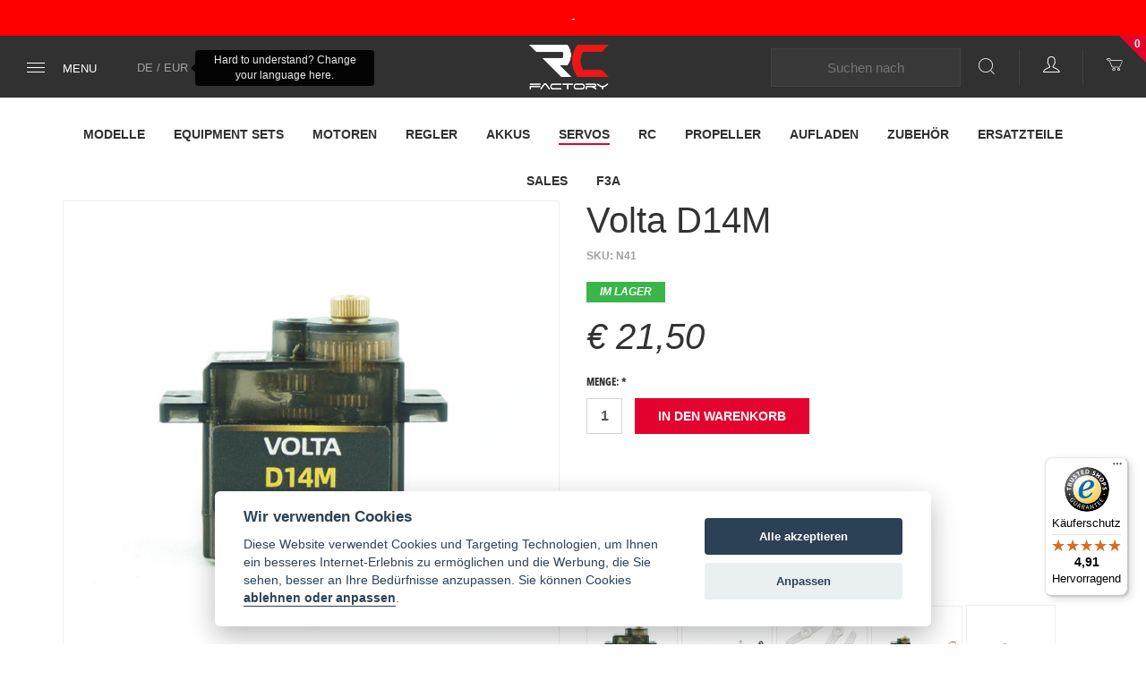

--- FILE ---
content_type: text/html; charset=UTF-8
request_url: https://de.rc-factory.eu/serva/servo-volta-d14m
body_size: 8555
content:
<!DOCTYPE html><html xmlns="http://www.w3.org/1999/xhtml" lang="de" xml:lang="de">
<head>
    <script type="text/javascript">
        var frontend = frontend || {};
    </script>

    <meta http-equiv="Content-Type" content="text/html;charset=utf-8" >
<meta name="description" content="Volta D14M - " >
<meta name="keywords" content="Volta D14M, " >    <meta name="viewport" content="width=device-width, initial-scale=1">
    <title>Volta D14M | RC Factory</title>        <link href="/assets/min-frontend_config_css_decf772e8bc2ac71cd3e285d3ae39486.css" media="screen,projection" rel="stylesheet" type="text/css" >
<link href="/assets/min-frontend_default_css_4de8d467e73f3ee486cad73a4d7241f6.css" media="screen,projection" rel="stylesheet" type="text/css" >
<link href="/assets/min-frontend_default_css_56ea2e44fc982dae4236bf86c2717acc.css" media="print" rel="stylesheet" type="text/css" >    <link rel="apple-touch-icon" sizes="180x180" href="/apple-touch-icon.png">
    <link rel="icon" type="image/png" href="/favicon-32x32.png" sizes="32x32">
    <link rel="icon" type="image/png" href="/favicon-16x16.png" sizes="16x16">
    <link rel="manifest" href="/manifest.json">
    <link rel="mask-icon" href="/safari-pinned-tab.svg" color="#e4022e">
    <link rel="alternate" hreflang="en" href="http://www.rc-factory.eu/serva/servo-volta-d14m">
    <link rel="alternate" hreflang="cs" href="http://www.rc-factory.cz/serva/servo-volta-d14m">
    <link rel="alternate" hreflang="de" href="http://de.rc-factory.eu/serva/servo-volta-d14m">
    <meta name="theme-color" content="#ffffff">
    <meta property="og:title" content="Volta D14M - RC Factory"/>
    <meta property="og:description" content="
Quality strong microservo with metal gears, which was manufactured exactly
according to our requirements.
"/>
    <meta property="og:type" content="website"/>
    <meta property="og:image" content="https://de.rc-factory.eu/assets/images/d4c62aa97cd30bca5365b1b7f74db57b/4083-fill-600_400.jpg"/>
            <meta property="og:url" content="https://de.rc-factory.eu/serva/servo-volta-d14m"/>
    <meta property="og:site_name" content="RC Factory"/>
    <script>
    //<!--
    
            var LANG = "de";
            var LANG_JS = "de_DE";
            var SHOW_SPINNER = "0";
            var BASE_URL = "";
            
            
            
            //-->
</script>
<script src="/assets/min-frontend_default_js_641e7171fbe99088b386a8d36188b144.js"></script>    <script type="text/javascript">
        var LOGGED = false;
    </script>
    
    <script type="text/plain" data-cookiecategory="analytics">

        (function (i, s, o, g, r, a, m) {
            i['GoogleAnalyticsObject'] = r;
            i[r] = i[r] || function () {
                    (i[r].q = i[r].q || []).push(arguments)
                }, i[r].l = 1 * new Date();
            a = s.createElement(o),
                m = s.getElementsByTagName(o)[0];
            a.async = 1;
            a.src = g;
            m.parentNode.insertBefore(a, m)
        })(window, document, 'script', '//www.google-analytics.com/analytics.js', 'ga');

        ga('create', 'UA-113881132-1', 'auto');
        
        ga('send', 'pageview');
    </script>



    <!-- Facebook Pixel Code -->
<script type="text/plain" data-cookiecategory="marketing">
    !function(f,b,e,v,n,t,s)
    {if(f.fbq)return;n=f.fbq=function(){n.callMethod?
        n.callMethod.apply(n,arguments):n.queue.push(arguments)};
        if(!f._fbq)f._fbq=n;n.push=n;n.loaded=!0;n.version='2.0';
        n.queue=[];t=b.createElement(e);t.async=!0;
        t.src=v;s=b.getElementsByTagName(e)[0];
        s.parentNode.insertBefore(t,s)}(window,document,'script',
        'https://connect.facebook.net/en_US/fbevents.js');
    fbq('init', '171060470234087');
    fbq('track', 'PageView');
</script>
<!-- End Facebook Pixel Code -->
    <script async src="https://www.googletagmanager.com/gtag/js?id=G-015TGWDWC7" type="text/plain" data-cookiecategory="marketing"></script>
<script>
  window.dataLayer = window.dataLayer || [];
  function gtag(){dataLayer.push(arguments);}
  gtag('js', new Date());

  gtag('config', 'G-015TGWDWC7');
</script>    <link href="https://fonts.googleapis.com/css?family=Rubik:300,400,400i,700&amp;subset=latin-ext" rel="stylesheet">
</head>
<body class="m-products c-products a-detail">
<noscript>
    <img height="1" width="1" src="https://www.facebook.com/tr?id=171060470234087&ev=PageView&noscript=1"/>
</noscript><div class="top-info-text" style="background: red; color: white; padding: 10px; text-align: center;">-</div><nav class="navbar navbar-default navbar-rotorama-sub" style="display: none;">

</nav>

<nav class="navbar navbar-default navbar-rotorama navbar-static-top">
    <div class="container-fluid">
        <ul class="nav navbar-nav">
            <li>
                <a href="#" class="hamburger-menu" data-toggle="dropdown">
    <div class="hamburger">
        <span class="hamburger-bar"></span> <span class="hamburger-bar"></span> <span class="hamburger-bar"></span>
        <span></span>
    </div>
    <span>Menu</span> </a>
<ul class="dropdown-menu main-menu">
    <li>
        <div class="main-menu-links">
            <ul>
                                    <li>
                        <a href="/">Úvod</a>
                    </li>
                                    <li>
                        <a href="/o-nas">Über uns</a>
                    </li>
                                    <li>
                        <a href="/dealeri">Dealeři</a>
                    </li>
                                    <li>
                        <a href="/obchodni-podminky">Geschäftsbedingungen</a>
                    </li>
                                    <li>
                        <a href="/doprava-a-platba">Versand und Zahlung</a>
                    </li>
                                    <li>
                        <a href="/ochrana-osobnich-udaju">Datenschutzerklärung</a>
                    </li>
                                    <li>
                        <a href="/kontakty">Kontakt</a>
                    </li>
                            </ul>
        </div>
        <div class="visible-xs">
            <div>
                <a class="item mobile-account pull-left" href="/profil/prehled"><span class="ri ri-user"></span></a>

                <a class="mobile-locale item pull-right" data-toggle="ajaxModal" href="/language-and-currency">
                    DE                    / EUR                </a>
            </div>
        </div>
    </li>
</ul>
            </li>
            <p class="navbar-text lang-switcher hidden-xs hidden-sm">
                <a data-toggle="ajaxModal" href="/language-and-currency">
                                            <script>
                            $(function () {
                                $('#language-tooltip').tooltip({"show": 1000, "hide": 100});
                                $('#language-tooltip').tooltip('show');
                            })
                        </script>
                        <span id="language-tooltip" data-toggle="tooltip" data-placement="right" title="Hard to understand? Change your language here.">
                        DE                            / EUR                    </span>
                                    </a>
            </p>
        </ul>
        <div class="navbar-header">
            <div class="navbar-brand">
                <a href="/"><img src="/images/rc-top-logo.png" alt="RC Factory"></a>
            </div>
        </div>

        <ul class="nav navbar-nav navbar-right right-menu">
            <li class="search-bar-li visible-xs">
                <a href="#" class="navbar-search-toggle" data-toggle="dropdown">
                    <span class="item-content"><i class="ri-search"></i></span> </a>
                <ul class="dropdown-menu dropdown-search r-dark-dropdown-menu">
                    <li>
                        <div class="dropdown-content dropdown-content-search">
                                                        <form method="GET" action="/hledani" class="mobile-search" role="search">
                                    <input class="search-query" data-autocomplete-url="/autocomplete" name="q" type="text" placeholder="Suchen nach" value="">
                                <button type="submit" class="btn-search">Hledat</button>
                            </form>
                        </div>
                    </li>
                </ul>

            </li>
            <li class="profile-bar-li hidden-xs">
                <a href="#" class="user-account login-toggle" data-toggle="dropdown" aria-haspopup="true" aria-expanded="true"><span class="item-content">
                    <i class="ri-user">
                        
                    </i>
                </span></a><div class="login-placeholder">
    <form action="/prihlaseni"  id="cram_form" method="post"
          class="login-form login-form-hide double-submit-ok">
        <div class="li-background"></div>
        <div class="inputs-placeholder">

            <dt id="login-label"><label for="login" class="required">E-Mail: *</label></dt>
<dd id="login-element">
<input type="text" name="login" id="login" value="" placeholder="E-Mail" /></dd>            <dt id="password-label"><label for="password" class="optional">Passwort:</label></dt>
<dd id="password-element">
<input type="password" name="password" id="password" value="" placeholder="Passwort"></dd>
            <div class="errors-placeholder errors"></div>

            <div class="login">
                <div class="classic-login">
                    <dt id="submit-label">&#160;</dt><dd id="submit-element">
<input type="submit" name="submit" id="submit" value="Anmelden" class="submit btn btn-rotorama" /></dd>                </div>

                <div class="error-placeholder"></div>

                <!--
                <div class="social-login">
                    <a class="btn btn-lg btn-social-icon btn-facebook facebook-login js-facebook-login"> <i class="fa fa-facebook"></i>
                    </a>
                </div>
                -->

            </div>
            <div class="register-anchor">
                <a href="/registrace" class="btn btn-rotorama" data-toggle="ajaxModal">Registrieren</a>
            </div>

            <div class="forgotten-password">
                <a href="/zapomenute-heslo" class="btn btn-rotorama-black" data-toggle="ajaxModal">Passwort vergessen?</a>
            </div>

                            <input type="hidden" name="cram_digest" value="" id="cram_digest"/>
                <input type="hidden" name="cram_salt" value="~e\~)2rZc,Z%ypb5" id="cram_salt"/>
                <input type="hidden" name="cram_token" value="1f06bd9badc31b5bc53078e661edb7ab" id="cram_token"/>
                    </div>
    </form>
</div>
            </li>
            <li>
<a href="/kosik" class="small-cart"><span class="item-content"><i class="ri-cart"></i></span>
    <span class="shopping-cart-count">0</span>
</a></li>
        </ul>
                <form method="GET" action="/hledani" class="navbar-form navbar-right navbar-search-form" role="search">
            <div class="form-group">
                <input class="typeahead" data-autocomplete-url="/autocomplete" name="q" type="text" placeholder="Suchen nach" value="">
            </div>
            <button type="submit" class="btn-search"><i class="ri-search"></i></button>
        </form>
    </div>
</nav>
<div class="container">
    <div id="messages" class="noprint"></div></div>
    

<div class="categories-container">
    <a class="btn-block" id="categoriesToggle" role="button" data-toggle="collapse" data-target="#collapseCategories"
       aria-expanded="false" aria-controls="collapseExample">
        Produktkatalog <span class="glyphicon glyphicon-chevron-down"></span>
    </a>

    <div class="container product-categories-menu">
        <div class="collapse" id="collapseCategories">
            <ul>
                                                            <li>
                        <a href="/letadla">Modelle</a>
                                        </li>
                                                            <li>
                        <a href="/vybaveni-k-rc-modelum">Equipment Sets</a>
                                        </li>
                                                            <li>
                        <a href="/stridave-motory">Motoren</a>
                                        </li>
                                                            <li>
                        <a href="/esc">Regler</a>
                                        </li>
                                                            <li>
                        <a href="/baterie">Akkus</a>
                                        </li>
                                                            <li class="active">
                        <a href="/serva">Servos</a>
                                        </li>
                                                            <li>
                        <a href="/rc">RC</a>
                                        </li>
                                                            <li>
                        <a href="/vrtule">Propeller</a>
                                        </li>
                                                            <li>
                        <a href="/nabijeni">Aufladen</a>
                                        </li>
                                                            <li>
                        <a href="/prislusenstvi">Zubehör</a>
                                        </li>
                                                            <li>
                        <a href="/nahradni-dily-a-prislusenstvi">Ersatzteile</a>
                                        </li>
                                                            <li>
                        <a href="/akce">Sales</a>
                                        </li>
                                                            <li>
                        <a href="/f3a">F3A</a>
                                        </li>
                            </ul>

                    </div>
    </div>
</div><div id="product-detail" class="container">
    <div class="row">
        <div class="col-sm-6">
            <div class="product-cover js-main-image">
                                    <a class="lightbox" href="/assets/images/d4c62aa97cd30bca5365b1b7f74db57b/4083-1000_1000.jpg">
                        <img class="img-responsive" src="/assets/images/d4c62aa97cd30bca5365b1b7f74db57b/4083-fill-630_630.jpg">
                    </a>
                            </div>
        </div>
        <div class="col-sm-6 product-info">
            <h1>Volta D14M</h1>
            <div class="sku">SKU: <span id="sku">N41</span></div>

                            <div class="availability in-stock"
                     style="">
                    <span id="product-availability">Im Lager</span>
                </div>
                <span class="fa fa-info-circle estimated-info-text " data-toggle="tooltip" data-placement="top" title="Estimated delivery date, which is not guaranteed and can be changed at any time."></span>

                                                    
                <div class="product-price">
                    <div class="price-container" style="display: inline-block;">
                        <span id="product-price" class="js-product-price" data-price="21.50">€ 21,50</span>
                                            </div>
                                    </div>
            
            <div class="product-gallery visible-lg">
                    
        <img class="js-thumbnail" data-main-image="/assets/images/d4c62aa97cd30bca5365b1b7f74db57b/4083-fill-630_630.jpg" data-full-image="/assets/images/d4c62aa97cd30bca5365b1b7f74db57b/4083-1000.jpg" src="/assets/images/d4c62aa97cd30bca5365b1b7f74db57b/4083-fill-100_100.jpg">
    
    
        <img class="js-thumbnail" data-main-image="/assets/images/37022699054acfe30138c23f59d22090/4087-fill-630_630.jpg" data-full-image="/assets/images/37022699054acfe30138c23f59d22090/4087-2500.jpg" src="/assets/images/37022699054acfe30138c23f59d22090/4087-fill-100_100.jpg">
    
    
        <img class="js-thumbnail" data-main-image="/assets/images/6fd8bec6ab01d6ff071d6739695c314b/4077-fill-630_630.jpg" data-full-image="/assets/images/6fd8bec6ab01d6ff071d6739695c314b/4077-967.jpg" src="/assets/images/6fd8bec6ab01d6ff071d6739695c314b/4077-fill-100_100.jpg">
    
    
        <img class="js-thumbnail" data-main-image="/assets/images/65640ff4c3bc267bcffb610c8809306c/4081-fill-630_630.jpg" data-full-image="/assets/images/65640ff4c3bc267bcffb610c8809306c/4081-1500.jpg" src="/assets/images/65640ff4c3bc267bcffb610c8809306c/4081-fill-100_100.jpg">
    
    
        <img class="js-thumbnail hide-lg" data-main-image="/assets/images/feba4533410c99610d4ea9fe1e541787/4086-fill-630_630.jpg" data-full-image="/assets/images/feba4533410c99610d4ea9fe1e541787/4086-1500.jpg" src="/assets/images/feba4533410c99610d4ea9fe1e541787/4086-fill-100_100.jpg">
    
    
                        <a href="#" class="more-images" style="font-weight: 700; color: #999;">
                <i class="glyphicon glyphicon-plus"></i> 7            </a>
                
<script>
    $(document).on('click', '.more-images', function () {
        $('.product-cover .lightbox').trigger('click');
        return false;
    });
</script>
            </div>

                                        <div class="variants-for-buy">
                    <form action="/do-kosiku"
                          method="post"
                          id=""
                          class=""
                          data-productId="539">
                                                <div class="quantity-submit form-inline">
                                                                                    <div id="quantity-element" class="form-group"><label for="quantity" tag="" class="control-label required">Menge: *</label>

<input type="text" name="quantity" id="quantity" value="1" class="form-control js-quantity" data-product-id="539" /></div>                            
<input type="submit" name="submitOk" id="submitOk" value="In den Warenkorb" class="btn btn-rotorama btn" />                        </div>
                        
<input type="hidden" name="product_id" value="539" id="product_id" />                    </form>
                </div>
                    </div>
        <div class="col-sm-12 col-md-12 product-gallery hidden-xs hidden-lg">
                
        <img class="js-thumbnail" data-main-image="/assets/images/d4c62aa97cd30bca5365b1b7f74db57b/4083-fill-630_630.jpg" data-full-image="/assets/images/d4c62aa97cd30bca5365b1b7f74db57b/4083-1000.jpg" src="/assets/images/d4c62aa97cd30bca5365b1b7f74db57b/4083-fill-100_100.jpg">
    
    
        <img class="js-thumbnail" data-main-image="/assets/images/37022699054acfe30138c23f59d22090/4087-fill-630_630.jpg" data-full-image="/assets/images/37022699054acfe30138c23f59d22090/4087-2500.jpg" src="/assets/images/37022699054acfe30138c23f59d22090/4087-fill-100_100.jpg">
    
    
        <img class="js-thumbnail" data-main-image="/assets/images/6fd8bec6ab01d6ff071d6739695c314b/4077-fill-630_630.jpg" data-full-image="/assets/images/6fd8bec6ab01d6ff071d6739695c314b/4077-967.jpg" src="/assets/images/6fd8bec6ab01d6ff071d6739695c314b/4077-fill-100_100.jpg">
    
    
        <img class="js-thumbnail" data-main-image="/assets/images/65640ff4c3bc267bcffb610c8809306c/4081-fill-630_630.jpg" data-full-image="/assets/images/65640ff4c3bc267bcffb610c8809306c/4081-1500.jpg" src="/assets/images/65640ff4c3bc267bcffb610c8809306c/4081-fill-100_100.jpg">
    
    
        <img class="js-thumbnail hide-lg" data-main-image="/assets/images/feba4533410c99610d4ea9fe1e541787/4086-fill-630_630.jpg" data-full-image="/assets/images/feba4533410c99610d4ea9fe1e541787/4086-1500.jpg" src="/assets/images/feba4533410c99610d4ea9fe1e541787/4086-fill-100_100.jpg">
    
    
                        <a href="#" class="more-images" style="font-weight: 700; color: #999;">
                <i class="glyphicon glyphicon-plus"></i> 7            </a>
                
<script>
    $(document).on('click', '.more-images', function () {
        $('.product-cover .lightbox').trigger('click');
        return false;
    });
</script>
        </div>
    </div>

    <div id="product-info">
        
        <!-- Tab panes -->
        <div class="tab-content">
            <div role="tabpanel" class="tab-pane active" id="details">
                <div class="row details">
                    <div class="col-sm-12">
                        <p>Quality strong microservo with metal gears, which was manufactured exactly according to our requirements. </p>                    </div>
                </div>

                                    <div class="row features">
                        <div class="col-sm-12">
                            <h3>Hauptmerkmale</h3>
                            <ul><li>weight: 14 g</li><li>size: 23x12x27,3 mm</li><li>operating voltage: 4,8 - 6 V</li><li>speed: ≤0.09sec / 60 st.</li><li>torque: 2kg-cm</li><li>connector JR</li><li>cable lenght 200 mm</li><li>metal gears</li></ul><p></p>                        </div>
                    </div>
                
                                    <div class="row includes">
                        <div class="col-sm-12">
                            <h3>Inhalt</h3>
                            <p></p><div><ul><li>servo</li><li>horns &amp; screws</li></ul></div><p></p>                        </div>
                    </div>
                
                                                            </div>
                    </div>
    </div>
    
    
    
    <span class="lightbox" href="/assets/images/d4c62aa97cd30bca5365b1b7f74db57b/4083-1000_1000.jpg" src="/assets/images/d4c62aa97cd30bca5365b1b7f74db57b/4083-fill-100_100.jpg"></span>
    <span class="lightbox" href="/assets/images/37022699054acfe30138c23f59d22090/4087-2500_2499.jpg" src="/assets/images/37022699054acfe30138c23f59d22090/4087-fill-100_100.jpg"></span>
    <span class="lightbox" href="/assets/images/6fd8bec6ab01d6ff071d6739695c314b/4077-967_967.jpg" src="/assets/images/6fd8bec6ab01d6ff071d6739695c314b/4077-fill-100_100.jpg"></span>
    <span class="lightbox" href="/assets/images/65640ff4c3bc267bcffb610c8809306c/4081-1500_1500.jpg" src="/assets/images/65640ff4c3bc267bcffb610c8809306c/4081-fill-100_100.jpg"></span>
    <span class="lightbox" href="/assets/images/feba4533410c99610d4ea9fe1e541787/4086-1500_1500.jpg" src="/assets/images/feba4533410c99610d4ea9fe1e541787/4086-fill-100_100.jpg"></span>
    <span class="lightbox" href="/assets/images/7234b3abd108570e61c1e2305bae55e6/4085-1500_1500.jpg" src="/assets/images/7234b3abd108570e61c1e2305bae55e6/4085-fill-100_100.jpg"></span>
    <span class="lightbox" href="/assets/images/0d14e1c5455ff11e70ddbb00b92bb4b0/4084-1500_1500.jpg" src="/assets/images/0d14e1c5455ff11e70ddbb00b92bb4b0/4084-fill-100_100.jpg"></span>
    <span class="lightbox" href="/assets/images/8106df819602d1b0a4f4fb72ac297992/4079-1500_1500.jpg" src="/assets/images/8106df819602d1b0a4f4fb72ac297992/4079-fill-100_100.jpg"></span>
    <span class="lightbox" href="/assets/images/316871237cc0124a3d2ee41c9ce6567c/4082-1500_1500.jpg" src="/assets/images/316871237cc0124a3d2ee41c9ce6567c/4082-fill-100_100.jpg"></span>
    <span class="lightbox" href="/assets/images/5507ab202bd03bc0a3edda34502b569d/4078-1500_1500.jpg" src="/assets/images/5507ab202bd03bc0a3edda34502b569d/4078-fill-100_100.jpg"></span>
    <span class="lightbox" href="/assets/images/e0401a185a762857251953d96243a28d/4080-1500_1500.jpg" src="/assets/images/e0401a185a762857251953d96243a28d/4080-fill-100_100.jpg"></span>
    <span class="lightbox" href="/assets/images/6e9d52dd6bb1df2fc54d9a161aea3e3b/2697-1351_2137.jpg" src="/assets/images/6e9d52dd6bb1df2fc54d9a161aea3e3b/2697-fill-100_100.jpg"></span>
</div>

<script type="text/javascript">
    $(document).ready(function () {
        $(document).on('change', '.js-variant-pick', function () {
            var variantId = $(this).val();
            var quantityValue = $('.js-quantity').val();
            var quantity = parseInt(quantityValue) ? parseInt(quantityValue) : 1;

            updateVariantInfo(variantId, quantity);
        });

        $(document).on('keyup', '.js-quantity', function () {
            var productId = $(this).data('productId');
            var quantityValue = $('.js-quantity').val();
            var quantity = parseInt(quantityValue) ? parseInt(quantityValue) : 1;
            var hasVariants = $('.js-variant-pick').length;
            var variantId = $('.js-variant-pick').length ? $('.js-variant-pick:checked').val() : null;

            if (hasVariants && !variantId) {
                return;
            }

            if (hasVariants) {
                updateVariantInfo(variantId, quantity);
            } else {
                updateProductInfo(productId, quantity);
            }
        });

        function updateVariantInfo(variantId, quantity) {
            $.ajax({
                type: 'POST',
                dataType: 'json',
                url: '/products/products/variant-info',
                data: {
                    variant_id: variantId,
                    quantity: quantity
                },
                success: function (data) {
                    $('.js-product-price').attr('data-price', data.price_raw);
                    $('#product-price').html(data.price);
                    $('#product-availability').html(data.availability);
                    $('#sku').html(data.cat_no);
                    $('.availability').removeClass().addClass('availability ' + data.availabilityClass);

                    if (data.showEstimatedInfoText === true) {
                        $('.estimated-info-text').addClass('estimated-info-text--show');
                    } else {
                        $('.estimated-info-text').removeClass('estimated-info-text--show');
                    }

                    if (data.consideredAvailable === true) {
                        $('.js-watchdog-link').addClass('hidden');
                    } else {
                        $('.js-watchdog-link').removeClass('hidden');
                    }

                    if (data.cover && data.coverFull) {
                        $('.js-main-image > .lightbox').attr('href', data.coverFull);
                        $('.js-main-image > .lightbox > img').attr('src', data.cover);
                    }
                }
            });
        }

        function updateProductInfo(productId, quantity) {
            $.ajax({
                type: 'POST',
                dataType: 'json',
                url: '/products/products/product-info',
                data: {
                    product_id: productId,
                    quantity: quantity
                },
                success: function (data) {
                    $('#product-availability').html(data.availability);
                    $('.availability').removeClass().addClass('availability ' + data.availabilityClass);

                    if (data.showEstimatedInfoText === true) {
                        $('.estimated-info-text').addClass('estimated-info-text--show');
                    } else {
                        $('.estimated-info-text').removeClass('estimated-info-text--show');
                    }
                }
            });
        }
    });

    $(function () {
        $('[data-toggle="tooltip"]').tooltip()
    });
</script>

    <script type="text/plain" data-cookiecategory="marketing">
    gtag('event', 'view_item', {
        'value': 21.50,
        'items': [{
            'id': 'N41',
            'google_business_vertical': 'retail'
        }]
    });

    </script>

<script type="text/plain" data-cookiecategory="analytics">
    document.getElementById("submitOk").addEventListener("click", function () {
        gtag("event", "add_to_cart", {
            items: [
                {
                    'item_id': "N41",
                    'item_name': "Volta D14M",
                                        'item_brand': "Volta",
                                        'quantity': document.getElementById("quantity").value
                }
            ]
        });
    })
</script>

    <script type="text/plain" data-cookiecategory="marketing">
    document.getElementById("submitOk").addEventListener("click", function () {
        var price = $('.js-product-price').data('price');
        var quantity = document.getElementById("quantity").value;

        fbq('track', 'AddToCart', {
            content_name: 'Volta D14M',
            content_ids: ['N41'],
            content_type: 'product',
            currency: 'EUR',
            value: quantity * price
        });
    });
</script>
<div class="footer">
    <div class="container">
        <div class="footer-shop">
            <div class="row">
                <div class="col-md-3 col-sm-12">
                    <img src="/images/footer-logo.png" class="footer-logo">
                </div>
                <div class="col-md-6 col-sm-12">
                    <div class="row">
                        <div class="col-sm-4 footer-customer">
                            <h5>Customer</h5>
                            <ul class="footer-links"><li><a href="/doprava-a-platba">Versand und Zahlung</a></li><li><a href="/obchodni-podminky">Geschäftsbedingungen</a></li><li><a href="/ochrana-osobnich-udaju">Datenschutzerklärung</a></li><li><a href="#" data-cc="c-settings">Cookies</a></li></ul>
                            <ul class="footer-links" style="margin-top: 20px;">
                                <li>
                                    <a href="/ukoncene-produkty">
                                        Eingestellte Produkte                                    </a>
                                </li>
                            </ul>
                        </div>
                        <div class="col-sm-4 footer-about-us">
                            <h5>About Us</h5>
                            <ul class="footer-links"><li><a href="/o-nas">Über uns</a></li></ul>                        </div>
                        <div class="col-sm-4 footer-address">
                            <h5>Contact</h5>
                            <address class="footer-address">
                                RC factory spol. s r.o.<br> Beranových 130, 199 00 Praha-Letňany<br> Czech Republic<br>
                                +420 730 154 595                            </address>
                            <h5>Technischer Support</h5>
                            <address class="footer-address">
                                &#118;&#111;&#116;&#97;&#118;&#97;&#64;&#114;&#99;&#45;&#102;&#97;&#99;&#116;&#111;&#114;&#121;&#46;&#101;&#117;<br>
                                                            </address>
                            <ul class="footer-links"><li><a href="/kontakty">Kontakt</a></li></ul>                        </div>
                    </div>
                </div>
                <div class="col-md-3 newsletter-subscription">
                    <h5>Bleiben wir im Kontakt</h5>
                    <form method="POST" action="/" class="subscribe-form form form-inline">
                        <input type="text" name="email" placeholder="e-mail" title="Newsletter">
                        <input type="submit" value="Abonnieren">
                    </form>

                    <div class="socials">
                        <a href="https://www.facebook.com/crackyak"><i class="ri ri-facebook2"></i></a>
                    </div>
                </div>
            </div>
            <p class="text-center lang-switcher visible-xs visible-sm">
                <a class="btn btn-rotorama-black" data-toggle="ajaxModal" href="/language-and-currency">
                    DE                    / EUR                </a>
            </p>
        </div>
    </div>
</div>







                
<script type="text/javascript">
  (function () { 
    var _tsid = 'X4A861A7F25FCDD7DE942BD08458430C4'; 
    _tsConfig = { 
      'yOffset': '0',
      'variant': 'reviews',
      'customElementId': '',
      'trustcardDirection': '',
      'customBadgeWidth': '',
      'customBadgeHeight': '',
      'disableResponsive': 'false',
      'disableTrustbadge': 'false'
    };
    var _ts = document.createElement('script');
    _ts.type = 'text/javascript'; 
    _ts.charset = 'utf-8'; 
    _ts.async = true; 
    _ts.src = '//widgets.trustedshops.com/js/' + _tsid + '.js'; 
    var __ts = document.getElementsByTagName('script')[0];
    __ts.parentNode.insertBefore(_ts, __ts);
  })();
</script>
<script defer src="/js/vendor/vanilla-cookieconsent/cookieconsent.js"></script>
<script defer src="/js/cookieconsent-init.min.js?v=2>"></script>
</body>
</html>


--- FILE ---
content_type: text/css;charset=UTF-8
request_url: https://de.rc-factory.eu/assets/min-frontend_default_css_56ea2e44fc982dae4236bf86c2717acc.css
body_size: 170
content:
.noprint{display:none}#header,#logos,#menu,#credit,#footer,#language,.designphoto,.content_left,#tab_special .menu{display:none}body,#main{background-color:#fff;background-image:none;color:#000}body,table,td,th,input,textarea{font-family:'Times New Roman',serif}a{color:#000}.discussion .add,.discussion .summary,.discussion .message .reply{display:none}.article_body,#article_body{float:none;width:100%}

--- FILE ---
content_type: application/javascript
request_url: https://de.rc-factory.eu/js/cookieconsent-init.min.js?v=2%3E
body_size: 6206
content:
var cc=initCookieConsent(),log=function(e,o){fetch("/cookie-consent",{method:"POST",body:JSON.stringify({...o,update:e})}).then(e=>e.json()).then(e=>cc.set("data",{value:e})).catch(e=>console.error(e))},cookieTable={necessary:{category:{value:"necessary",enabled:!0,readonly:!0},cookies:[{col1:"SID"},{col1:"SUPERSID"},{col1:"cc_cookie"}]},analytics:{category:{value:"analytics",enabled:!1,readonly:!1},cookies:[{col1:"_ga"},{col1:"_gid"},{col1:"_gat"}]},marketing:{category:{value:"marketing",enabled:!1,readonly:!1},cookies:[{col1:"_fbp"}]}};cc.run({current_lang:document.documentElement.getAttribute("lang")||"cs",theme_css:"/js/vendor/vanilla-cookieconsent/cookieconsent.css",page_scripts:!0,autoclear_cookies:!0,remove_cookie_tables:!0,cookie_expiration:730,cookie_necessary_only_expiration:30,onFirstAction:function(e){log(!1,e)},onChange:function(){log(!0,cc.getUserPreferences())},gui_options:{consent_modal:{layout:"cloud",position:"bottom center",transition:"slide"}},languages:{cs:{consent_modal:{title:"Používáme soubory cookies",description:'Tyto webové stránky používají soubory cookies s cílem vylepšení uživatelského prostředí, zobrazení přizpůsobeného obsahu a reklam, analýzy návštěvnosti webových stránek a zjištění zdroje návštěvnosti. Sběr cookies můžete zakázat nebo upravit <button type="button" data-cc="c-settings" class="cc-link">zde</button>.',primary_btn:{text:"Povolit vše",role:"accept_all"},secondary_btn:{text:"Přizpůsobit",role:"settings"}},settings_modal:{title:"Nastavení souborů cookies",save_settings_btn:"Povolit vybrané",accept_all_btn:"Povolit vše",reject_all_btn:"Odmítnout vše",close_btn_label:"Zavřít",cookie_table_headers:[{col1:"Název"}],blocks:[{title:"Používáme soubory cookies",description:"Tyto webové stránky používají soubory cookies s cílem vylepšení uživatelského prostředí, zobrazení přizpůsobeného obsahu a reklam, analýzy návštěvnosti webových stránek a zjištění zdroje návštěvnosti."},{title:"Nezbytné cookies",description:"Tyto soubory cookies jsou nutné pro správné fungování webových stránek.",toggle:cookieTable.necessary.category,cookie_table:cookieTable.necessary.cookies},{title:"Analytické cookies",description:"Tyto soubory cookies se používají ke shromažďování informací pro analýzu provozu na webových stránkách a sledování používání webových stránek uživateli.",toggle:cookieTable.analytics.category,cookie_table:cookieTable.analytics.cookies},{title:"Marketingové cookies",description:"Tyto soubory cookie se používají k zobrazování reklamy, která vás pravděpodobně bude zajímat na základě vašich zvyků při procházení.",toggle:cookieTable.marketing.category,cookie_table:cookieTable.marketing.cookies}]}},en:{consent_modal:{title:"We use cookies",description:'We use cookies and other tracking technologies to improve your browsing experience on our website, to show you personalized content and targeted ads, to analyze our website traffic, and to understand where our visitors are coming from. You can decline or customize cookies <button type="button" data-cc="c-settings" class="cc-link">here</button>.',primary_btn:{text:"Allow all",role:"accept_all"},secondary_btn:{text:"Customize",role:"settings"}},settings_modal:{title:"Cookies Preferences",save_settings_btn:"Allow selected",accept_all_btn:"Allow all",reject_all_btn:"Decline all",close_btn_label:"Close",cookie_table_headers:[{col1:"Name"}],blocks:[{title:"We use cookies",description:"We use cookies and other tracking technologies to improve your browsing experience on our website, to show you personalized content and targeted ads, to analyze our website traffic, and to understand where our visitors are coming from."},{title:"Strictly necessary cookies",description:"These cookies are essential for our website to work correctly.",toggle:cookieTable.necessary.category,cookie_table:cookieTable.necessary.cookies},{title:"Analytics cookies",description:"These cookies are used to collect information to analyze the traffic to our website and how visitors are using our website.",toggle:cookieTable.analytics.category,cookie_table:cookieTable.analytics.cookies},{title:"Marketing cookies",description:"These cookies are used to show advertising that is likely to be of interest to you based on your browsing habits.",toggle:cookieTable.marketing.category,cookie_table:cookieTable.marketing.cookies}]}},de:{consent_modal:{title:"Wir verwenden Cookies",description:'Diese Website verwendet Cookies und Targeting Technologien, um Ihnen ein besseres Internet-Erlebnis zu ermöglichen und die Werbung, die Sie sehen, besser an Ihre Bedürfnisse anzupassen. Sie können Cookies <button type="button" data-cc="c-settings" class="cc-link">ablehnen oder anpassen</button>.',primary_btn:{text:"Alle akzeptieren",role:"accept_all"},secondary_btn:{text:"Anpassen",role:"settings"}},settings_modal:{title:"Cookie-Einstellungen",save_settings_btn:"Einstellungen speichern",accept_all_btn:"Alle akzeptieren",reject_all_btn:"Alle ablehnen",close_btn_label:"Schließen",cookie_table_headers:[{col1:"Name"}],blocks:[{title:"Wir verwenden Cookies",description:"Diese Website verwendet Cookies und Targeting Technologien, um Ihnen ein besseres Internet-Erlebnis zu ermöglichen und die Werbung, die Sie sehen, besser an Ihre Bedürfnisse anzupassen."},{title:"Technisch notwendige Cookies",description:"Diese Cookies sind für das ordnungsgemäße Funktionieren unserer Website unerlässlich.",toggle:cookieTable.necessary.category,cookie_table:cookieTable.necessary.cookies},{title:"Analytics Cookies",description:"Diese Cookies werden zum Sammeln von Informationen verwendet, um den Verkehr auf unserer Website und die Nutzung unserer Website durch Besucher zu analysieren.",toggle:cookieTable.analytics.category,cookie_table:cookieTable.analytics.cookies},{title:"Marketing Cookies",description:"Diese Cookies werden genutzt, um Werbung anzuzeigen, die Sie aufgrund Ihrer Surfgewohnheiten wahrscheinlich interessieren wird.",toggle:cookieTable.marketing.category,cookie_table:cookieTable.marketing.cookies}]}}}}),document.addEventListener("click",function(e){e.target.matches(".js-cc-reject-all")&&(e.preventDefault(),cc.hideSettings(),cc.hide(),cc.accept([]))},!1);

--- FILE ---
content_type: text/javascript
request_url: https://widgets.trustedshops.com/js/X4A861A7F25FCDD7DE942BD08458430C4.js
body_size: 1635
content:
((e,t)=>{const a={shopInfo:{tsId:"X4A861A7F25FCDD7DE942BD08458430C4",name:"de.rc-factory.eu",url:"de.rc-factory.eu",language:"de",targetMarket:"DEU",ratingVariant:"WIDGET",eTrustedIds:{accountId:"acc-58d0accb-1f16-40f2-b321-7b94166c0933",channelId:"chl-e5016652-038b-4cd7-99a8-32e1fe0e9bee"},buyerProtection:{certificateType:"CLASSIC",certificateState:"PRODUCTION",mainProtectionCurrency:"EUR",classicProtectionAmount:100,maxProtectionDuration:30,plusProtectionAmount:2e4,basicProtectionAmount:100,firstCertified:"2022-08-10 00:00:00"},reviewSystem:{rating:{averageRating:4.91,averageRatingCount:56,overallRatingCount:176,distribution:{oneStar:0,twoStars:0,threeStars:1,fourStars:3,fiveStars:52}},reviews:[{average:5,buyerStatement:"Das Modell gefiel mir von einigen Videos und den guten Bewertungen, darum hab ich es bestellt.\nDie Fertigungsqualität des Kits ist gut, das Anlenkungszubehör ist dabei. Ideal wäre es, wenn auch dem Kit der Draht für das Fahrwerk beiliegen würde.\nDie Elektronik und der Antrieb wird ja von vielen individuell gestaltet, da kann dann nur im Set noch ein weiterer Vorteil zum Tragen kommen.\n\nJetzt wird das Modell aufgebaut und in ein paar Tagen eingeflogen. Ich bin schon sehr gespannt.",rawChangeDate:"2026-01-18T13:35:06.000Z",changeDate:"18.1.2026",transactionDate:"8.1.2026"},{average:5,buyerStatement:"Alles perfect und sehr schnell geliefert. Danke für den guten Service.",rawChangeDate:"2026-01-18T10:16:31.000Z",changeDate:"18.1.2026",transactionDate:"11.1.2026"},{average:5,buyerStatement:"Schnell und unbeschädigt.  Bravo.",rawChangeDate:"2026-01-15T12:29:14.000Z",changeDate:"15.1.2026",transactionDate:"8.1.2026"}]},features:["SHOP_CONSUMER_MEMBERSHIP","GUARANTEE_RECOG_CLASSIC_INTEGRATION","DISABLE_REVIEWREQUEST_SENDING","MARS_EVENTS","MARS_REVIEWS","MARS_PUBLIC_QUESTIONNAIRE","MARS_QUESTIONNAIRE"],consentManagementType:"OFF",urls:{profileUrl:"https://www.trustedshops.de/bewertung/info_X4A861A7F25FCDD7DE942BD08458430C4.html",profileUrlLegalSection:"https://www.trustedshops.de/bewertung/info_X4A861A7F25FCDD7DE942BD08458430C4.html#legal-info",reviewLegalUrl:"https://help.etrusted.com/hc/de/articles/23970864566162"},contractStartDate:"2020-07-28 00:00:00",shopkeeper:{name:"RC Factory, spol. s r.o.",street:"Mechovka 612, KLÁNOVICE",country:"CZ",city:"PRAHA 914",zip:"190 14"},displayVariant:"full",variant:"full",twoLetterCountryCode:"DE"},"process.env":{STAGE:"prod"},externalConfig:{trustbadgeScriptUrl:"https://widgets.trustedshops.com/assets/trustbadge.js",cdnDomain:"widgets.trustedshops.com"},elementIdSuffix:"-98e3dadd90eb493088abdc5597a70810",buildTimestamp:"2026-01-28T05:30:40.416Z",buildStage:"prod"},r=a=>{const{trustbadgeScriptUrl:r}=a.externalConfig;let n=t.querySelector(`script[src="${r}"]`);n&&t.body.removeChild(n),n=t.createElement("script"),n.src=r,n.charset="utf-8",n.setAttribute("data-type","trustbadge-business-logic"),n.onerror=()=>{throw new Error(`The Trustbadge script could not be loaded from ${r}. Have you maybe selected an invalid TSID?`)},n.onload=()=>{e.trustbadge?.load(a)},t.body.appendChild(n)};"complete"===t.readyState?r(a):e.addEventListener("load",(()=>{r(a)}))})(window,document);